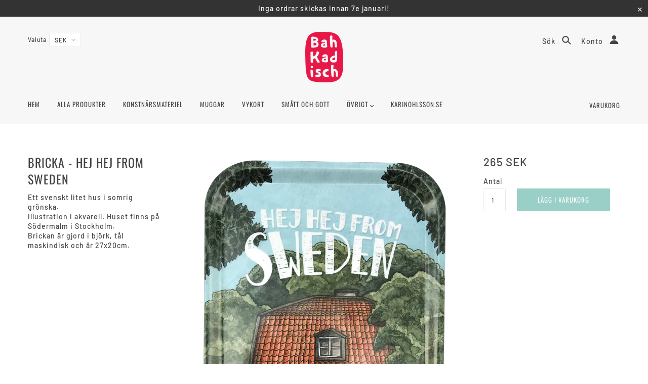

--- FILE ---
content_type: text/css
request_url: https://bahkadisch.se/cdn/shop/t/3/assets/bold-upsell-custom.css?v=150135899998303055901563964588
body_size: -638
content:
/*# sourceMappingURL=/cdn/shop/t/3/assets/bold-upsell-custom.css.map?v=150135899998303055901563964588 */
